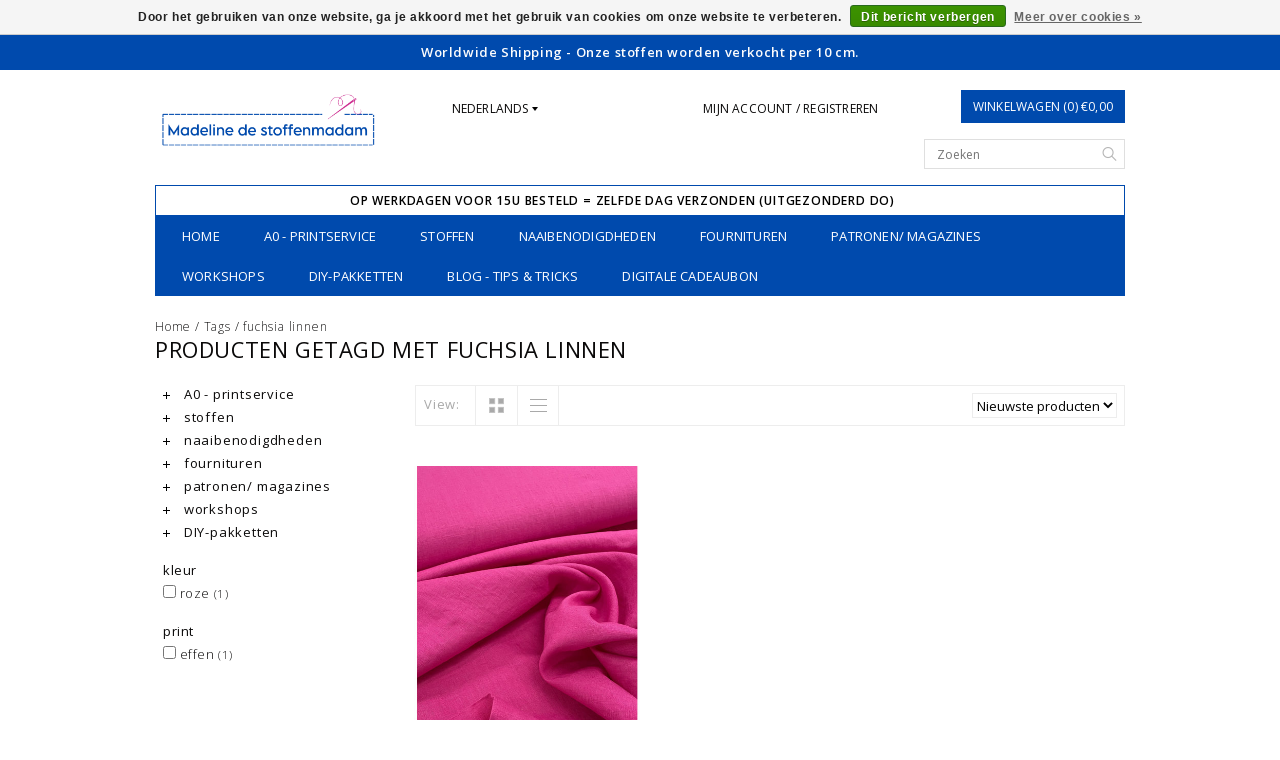

--- FILE ---
content_type: text/css; charset=UTF-8
request_url: https://cdn.webshopapp.com/shops/177770/themes/110576/assets/style.css?20250910142258
body_size: 9088
content:
/* Reset 
================================================== */
html, body, div, span, applet, object, iframe, h1, h2, h3, h4, h5, h6, p, blockquote, pre, a, abbr, acronym, address, big, cite, code, del, dfn, em, img, ins, kbd, q, s, samp, small, strike, strong, sub, sup, tt, var, b, u, i, center, dl, dt, dd, ol, ul, li, fieldset, form, label, legend, table, caption, tbody, tfoot, thead, tr, th, td, article, aside, canvas, details, embed, figure, figcaption, footer, header, hgroup, menu, nav, output, ruby, section, summary, time, mark, audio, video {
margin: 0;
padding: 0;
border: 0;
font-size: 100%;
font: inherit;
}
article, aside, details, figcaption, figure, fooster, header, hgroup, menu, nav, section {
display: block; 
}
blockquote, q {
quotes: none;
}
blockquote:before, blockquote:after,
q:before, q:after {
content: '';
content: none; 
}
table {
border-collapse: collapse;
border-spacing: 0;
}

/* Basics
=================================s=========================== */
body {
font-size: 13px;
letter-spacing: 0.6px;
line-height: 1.8;
-webkit-font-smoothing: antialiased;
-webkit-text-size-adjust: 100%; 
background-image: url(background.png);

}

.container{
  background:#fff;
}
.content {
border-left: 1px solid;
margin-left: -1px;
}
.page-title {
margin-bottom: 0px;
}
.page-title .title h1 {
margin-top: 10px;
letter-spacing: 0.8px;
margin-bottom: 0px;
}
html {
overflow: -moz-scrollbars-vertical;
overflow-y: scroll; 
}     
.left { float: left !important; }
.right { float: right !important; }
.center { text-align: center; margin: auto; }
.hidden { display: none; }

/* Typography */
h1, h2, h3, h4, h5, h6 {
font-weight: 500; 
line-height: 1.2125em;  
margin-bottom: 0.2em;
}
h1 { font-size: 1.6875em; 
text-transform: uppercase;}
h2 { font-size: 1.4375em; 
text-transform: uppercase;}
h3 { font-size: 1.375em; 
text-transform: uppercase;} 
h4 { font-size: 1.375em; } 
h5 { font-size: 1.375em; } 
h6 { font-size: 1.375em; } 
@media (max-width: 767px) {
h1 { font-size: 1.6875em; }
h2 { font-size: 1.475em; }
h3 { font-size: 1.375em; }
}
a h3 { text-decoration: none; }
p { margin: 10px 0 0 0;}
p img { margin: 0; }
em { font-style: italic; }
strong { font-weight: 600; }
small { font-size: 90%; }
hr { 
border: solid #f0f0f0; 
border-width: 1px 0 0; 
clear: both; 
margin: 0px;
height: 0; 
width: 100%;
}
a, a:active, a:focus { outline: 0; }
a:hover {
color: #7c7c7c;
-moz-transition: color 0.3s ease;
-webkit-transition: color 0.3s ease;
transition: color 0.3s ease;  
}
.no-underline a, a.no-underline { text-decoration: none; }
.line-through { text-decoration: line-through; }{ text-decoration: line-through; }
.line-through {
color: #a9a9a9;
}
.text-left { text-align: left; }
.text-right { text-align: right; }
.text-center { text-align: center; }
.text-justify { text-align: justify; }

/* Links */
a { text-decoration: underline; outline: 0; }
p a, p a:visited { line-height: inherit; }

/* List */
ul, ol { list-style-position: inside; }
.no-list-style ul, ul.no-list-style { list-style: none outside; }
ul ul, ul ol,
ol ol, ol ul { margin: 0.1em 0 0.1em 1em; font-size: 90%;  }

/* Input */
input[type="text"],
input[type="password"],
input[type="email"],
textarea,
select {
padding: 6px 12px;
outline: none;
margin: 0;
display: inline-block;
background: #fff;
-webkit-font-smoothing: antialiased;
-webkit-text-size-adjust: 100%; 
height: 30px;
with: 180px;
border: 1px solid #dfdfdf;
color: #b6b6b6;
}
input[type="text"],
input[type="password"],
input[type="email"],
textarea { -webkit-appearance: none; }
select { padding: 0; }
textarea { min-height: 60px; }
label {
margin-right: 10px;
display: inline-block;
}
input[type="checkbox"] { display: inline; }
.clear { clear: both; }
/* Buttons */
a.btn,
.button,
input[type="submit"],
input[type="reset"],
input[type="button"] {
display: inline-block;
font-size: 13px;
text-decoration: none;
cursor: pointer;
padding: 6px 12px;
text-transform: uppercase;
text-align: center;
}
/* Select */
.select-wrap {
margin-bottom: 8px;
}
.select-wrap .select {
float: left;
padding: 1px 8px;
text-align: left;
position: relative;
z-index: 999;
}
.select-wrap .select .selected { margin-right: 20px; }
.select-wrap .select ul {
overflow: hidden;
border-radius: 0px 0px 2px 2px;
margin: 0px;
}
.select-wrap .select ul li,
.select-wrap .select ul a {
display: block; 
}

/* Bootstrap */
.row.no-margin {
margin-bottom: 0px;
}
.products .col-md-2  {
width: 20% !important;
width: 20%  !important;
}
.breadcrumbs {
margin-top: 20px;
font-weight: 300;
letter-spacing: 0.8px;
font-size:12px;
}

.uppercase{
text-transform:uppercase;
}

/* CUSTOM
============================================================ */

/* HEADER */
.offerbar {
text-align: center;
height: 35px;
background-color: black;
color: white;
line-height: 35px;
font-size: 13px;
font-weight: 600;
}
header {
position: relative;
min-height: 64px;
}

#formSearch input {
background-image: url(search-icon.png);
background-repeat: no-repeat;
background-position: 177px;
width: 201px;
-moz-transition: all 0.3s;
-webkit-transition: all 0.3s; 
transition: all 0.3s;
}
#formSearch input:hover {
-moz-box-shadow:    inset 0 0 3px #e5e5e5;
-webkit-box-shadow: inset 0 0 3px #e5e5e5;
box-shadow:         inset 0 0 3px #e5e5e5;
border: 1px solid #d5d5d5;
-moz-transition: all 0.3s;
-webkit-transition: all 0.3s; 
transition: all 0.3s;
}
#formSearch input:focus {
border: 1px solid #adadad;
-moz-transition: all 0.3s;
-webkit-transition: all 0.3s; 
transition: all 0.3s;
}

header .customhallmarks {
text-align: center;
margin: 0 auto;
width: 500px;
margin-top: 18px;
}
header .customhallmarks a {
text-decoration: none;
}
header .customhallmarks a img {
margin-right: 20px;
}
.usp {
min-height: 30px;
line-height: 29px;
border: 1px solid;
}
.usp li {
display: inline;
margin-right: 35px;
font-size: 12px;
letter-spacing: 0.8px;
font-weight: 600;
}

/* TOPBAR */
.topbar {
letter-spacing: 0.2px;
font-size: 12px;
text-transform: uppercase;
padding-top:20px;
}
.topbar a {
font-size: 12px;
}
.topbar ul {
padding: 0px;
}

.topbar .select-wrap {
margin-top: 6px;
}
.topbar .select-wrap .select {
padding: 0px 0px;
}
.topbar .select-wrap .select .dropdown {
display: none;
position: absolute;
margin-top: -1px;
cursor: pointer;
padding: 5px;
padding-left: 5px;
padding-top: 2px;
-moz-transition: all 0.4s all;
-webkit-transition: all 0.4s all;
transition: 0.4s all;
background-color: white;
}
.topbar .select-wrap .select .selected {
margin-right: 15px;
cursor: pointer;
}
.arrow-down {
width: 0;
height: 6px;
border-top: 4px solid black;
border-left: 3px solid transparent;
border-right: 3px solid transparent;
display: inline-block;
cursor: pointer;
}

/* SHOPPING CART */
.cart {
position: relative;
}
.cart a:hover {
color: white;
}
.cart .cartcontent {
width: 280px;
position: absolute;
z-index: 999999;
right: 0px;
background-color: white;
border: 1px solid;
padding: 20px;
padding-top: 0px;
display: none;
}
.cart .cartcontent .active-arrow {
width: 0;
border-top: 10px solid ;
border-left: 9px solid transparent;
border-right: 9px solid transparent;
cursor: pointer;
position: absolute;
top: 0px;
z-index: 99999;
right: 129px;
display: block;
}
.products.products-cart {
width: 240px;
margin-top: 0px;
padding-right: 0px;
}
.products.products-cart .product {
margin-top: 20px;
}
.products.products-cart .product h4 a:hover {
color: #7c7c7c;
}
.productsCart-info {
margin-left: 20px;
text-transform: none;
}
.productsCart-info p, .productsCart-info p strong {
font-weight: 300;
margin-top: 0px;
}
.cart .cartcontent .sum {
border-top: 1px solid;
margin-top: 20px;
font-weight: 600;
}
.cart .cartcontent .sum strong {
float: right;
font-weight: 500;
}
.cart .cartcontent .buttons {
margin-top: 30px;
}
.cart .cartcontent .buttons a:first-of-type {
float: left;
width: 114px;
display: inline-block;
height: 30px;
line-height: 30px;
text-align: center;
}
.cart .cartcontent .buttons a:nth-of-type(2) {
float: right;
width: 114px;
display: inline-block;
height: 30px;
line-height: 30px;
text-align: center;
}

/* NAVBAR */
nav {
position: relative;
min-height: 40px;
display:table;
width:100%;
}
nav ul, 
nav ul li {
margin: 0px;
}
nav .item {
float: left;
padding-right: 30px;
height: 40px;
}
nav > ul {
margin-left: 20px;
}
nav .item .itemLink {
display: block;
position: relative;
z-index: 2;
text-transform: uppercase;
line-height: 40px;
font-size: 13px;
font-weight: 500;
padding-left: 7px;
padding-right: 7px;
}
.active-arrow {
width: 0;
border-top: 10px solid black;
border-left: 9px solid transparent;
border-right: 9px solid transparent;
cursor: pointer;
display: none;
position: absolute;
z-index: 99999;
}
nav .item.sub.hover .active-arrow {
display: inline-block;
}
nav .subnavBlock {
display: none;
position: absolute;
margin-top: -1px;
z-index: 10;
width: 100%;
height: 302px;
left: 0px;
background-color: white;
}
nav .subnavBlockSmall {
display: none;
margin-top: -1px;
z-index: 10;
background-color: white;
border: 1px solid black;
min-width: 300px;
min-height: 300px;
position: absolute;
padding-left: 20px;
margin-left: -60px;
padding-right: 30px;
}
nav .subnavBlockSmall h3 {
padding-left: 0px;
border-bottom: 1px solid #ededed;
padding-bottom: 5px;
display: block;
}
nav .subnav {
/* height: 250px; */
-moz-column-count: 3;
-webkit-column-count: 3;
column-count: 3;
}

#responsive-menu nav ul li ul.subnav { height: 250px; }

nav .subnavBlockSmall .subnavSmall {
margin-top: 10px;
-moz-column-count: 3;
-webkit-column-count: 3;
column-count: 3;
}
nav .subnavBlockSmall .subnavSmall li a {
display: block;
white-space: nowrap;
text-decoration: none;
padding-top: 4px;
padding-bottom: 4px;
font-weight: 300;
letter-spacing: 0.8px;
font-size: 11.5px;
}
nav .subnavBlock img {
float: left;
}
nav .subnav {
background-color: white;
z-index: 10;
}
nav .subnav .subitem {
background-color: white;
margin-left: 20px;
}
nav .subnav .subitemLink {
display: block;
white-space: nowrap;
text-decoration: none;
padding-top: 3px;
padding-bottom: 3px;
font-weight: 300;
letter-spacing: 0.8px;
font-size: 11.5px;
}
nav .subnav .subitem .subitemLink:hover {
color: #b0b0b0;
}
nav .subnav .subnav {
top: 0;
left: 80%;
z-index: 980;
}
nav .subnav .subnav .subitemLink {
padding: 8px;
}
nav h3 {
text-transform: uppercase;
font-size: 14px;
letter-spacing: 0.8px;
padding-left: 20px;
padding-top: 20px;
display: inline-block;
font-weight: 500;
}

/* FOOTERBAR */


.footerBar h3 {
font-size: 13px;
float: left;
font-weight: 600;
letter-spacing: 1.2px;
padding-top: 17px;
margin: 0px;
margin-right: 20px;
margin-bottom:16px;
}
.footerBar .follow h3 {
margin-right: 0px;
}
.footerBar .newsletter form {
float: left;
}
.footerBar .newsletter #formNewsletterEmail {
float: left;
margin-top: 9.5px;
border: 0px;
width: 161px;
}
.footerBar .newsletter .btn {
height: 30px;
line-height: 13px;
margin-top: 9px;
margin-left: 5px;
-moz-transition: all 0.4s;
-webkit-transition: all 0.4s; 
transition: all 0.4s;
overflow: hidden;
}
.footerBar .newsletter .btn span {
font-family: 'Open Sans', helvetica, arial, sans-serif;
}
.footerBar form .btn:hover span {
opacity: 0;
-moz-transition: all 0.4s;
-webkit-transition: all 0.4s; 
transition: all 0.4s;
}
.footerBar form .btn::before {
left: 0;
top: -50px;
position: absolute;
height: 100%;
width: 100%;
-webkit-transition: all 0.3s;
-moz-transition: all 0.3s;
transition: all 0.3s;
font-size: 16px;
text-align: center;
}
.footerBar form .btn:hover::before {
top: 8px;
}
.footerBar .social-media {
margin-top: 15px;
}
.footerBar .social-media img {
float: left;
width: 21px;
margin-left: 6px;
}

/* FOOTER */
footer small {
font-size: 11.3px;
font-weight: 300;
}
footer h4 {
font-size: 13px;
font-weight: 500;
margin-bottom: 5px;
}
footer a {
text-decoration: none;
letter-spacing: 0.8px;
}
footer a:hover {
text-decoration: none;
}
.copyright {
margin-top: 20px;
margin-bottom: 20px;
}

/* FOOTER FEATURES */ 
footer .footerFeatures .blogsummary {
font-size: 11.6px;
margin-top: 0px;
font-weight: 300;
letter-spacing: 0.8px;
}
footer .footerFeatures .cropper {
width: 290px; 
height: 212px; 
overflow: hidden;
margin-bottom:16px;
}
footer .footerFeatures .cropper img {
width: 100%;
}
footer .footerFeatures .hallmarks {
margin-top: 20px;
text-align: right;
}
footer .footerFeatures .hallmarks img {
padding-left: 10px;
}
footer .footerFeatures .readfullpost {
padding-left: 8px;
padding-right: 8px;
padding-top: 3px;
padding-bottom: 3px;
display: inline-block;
margin-top: 5px;
font-size: 11.6px;
text-transform: uppercase;
-moz-transition: background-color 0.2s ease;
-webkit-transition: background-color 0.2s ease;
transition: background-color 0.2s ease;
}
footer .footerFeatures .readfullpost:hover {
text-decoration: none;
-moz-transition: background-color 0.2s ease;
-webkit-transition: background-color 0.2s ease;
transition: background-color 0.2s ease;
}
footer .footerFeatures .blockFirst {
float: left;
padding-right: 20px;
}
footer .footerFeatures .blockSecond {
float: left;
padding-right: 20px;
}
footer .footerFeatures .blogWrapper {
margin-bottom: 19px;
}
footer .footerFeatures .blockWrapper {
float: left;
padding-bottom: 16px;
}
footer .footerFeatures .blockThird {
float: right;
}
footer .footerFeatures .blockThird .productInfo {
font-size: 11.4px;
font-weight: 500;
text-align: center;
margin-top: 10px;
}
footer .footerFeatures .blockThird .productInfo h4 {
margin-bottom: 0px;
}
footer .footerFeatures .blockThird .facebook_feed {
margin-top: -15px;
}
footer .footerFeatures .blockThird .twitter_feed {
height: 252px;
overflow: hidden;
margin-top: -15px;
}
footer .footerFeatures .blogText {
padding-left: 20px;
max-width: 216px;
}
footer .footerFeatures h3 , .tags h3 {
font-size: 13px;
font-weight: 600;
margin-bottom: 16px;
letter-spacing: 0.8px;
}
.tags {
margin-bottom: 30px;
}


footer .footerFeatures #pinterest-container > span { 
box-shadow: none !important; 
padding: 0px !important;
}
footer .footerFeatures #pinterest-container > span > span:first-of-type {
height: 0px !important;
}

/* SERVICE FOOTER */
.serviceFooter .row {
margin-top: 20px;
font-size: 11.6px;
}
.serviceFooter li {
list-style: none;
}
.serviceFooter li a {
font-weight: 300;
text-decoration: none;
}
.serviceFooter strong {
font-weight: 500;
}
.serviceFooter .contact-description, .contact {
font-weight: 300;
}
.serviceFooter .contact-description {
margin-bottom: 10px;
display: inline-block;
}
.serviceFooter .paymentMethods img {
margin-bottom: 4px;
}
#updatesWidth{
  font-size:13px;
  font-weight:800;
}



/* INDEX
============================================================ */

/* SLIDER */
.headline .slider-prev {
left: 10px;
}
.headline .slider-prev, .headline .slider-next {
position: absolute;
top: 50%;
margin-top: -26px;
opacity: 0;
transition: all 0.3s;
}
.headline .slider-next {
right: 10px;
}
.headline {
position: relative;
}
.headline:hover .slider-prev, .headline:hover .slider-next {
opacity: 1;
transition: all 0.3s;
}
.slider {
width: 100%;
overflow: hidden;
}
.slider ul {
width: 20000em;
position: relative;
list-style: none;
margin: 0;
padding: 0;
}
.slider li {
float: left;
}
.slider img {
display: block;
max-width: 100%;
}

.slider-pagination {
position: absolute;
width: 100%;
text-align: center;
line-height: 0px;
bottom: 15px;
right: 0px;
left: 0px;
}
.slider-pagination a {
display: inline-block;
height: 10px;
width: 10px;
-webkit-border-radius: 10px;
-moz-border-radius: 10px;
border-radius: 10px;
text-indent: -9999px;
margin: 0px 6px;
padding: 0px;
opacity: 0.5;
}
.slider-pagination a.active {
opacity: 1;
}

/* LARGE BANNERS */
.banner{
margin-top:16px;
}

.banner .textbackground h4 {
padding-left: 12px;
padding-right: 12px;
margin: 0px;
padding-bottom: 9px;
padding-top: 9px;
font-size: 15px;
letter-spacing: 0.8px;
}
.banner .textbackground {
position: absolute;
bottom: 25%; 
margin-right:8px;
}

/* SMALL BANNERS */
.banner .imagehover {
display: block;
position: absolute;
width:100%;
}
.banner a:hover .imagehover{
background-color: rgba(255,255,255,0.1);
-moz-transition: all 0.2s;
-webkit-transition: all 0.2s;
transition: all 0.2s;
}
.banner a:hover .textbackgroundSmall{
opacity: 0.6;
-moz-transition: all 0.2s;
-webkit-transition: all 0.2s;
transition: all 0.2s;
}
.banner .textbackgroundSmall {
position: absolute;
bottom: 0px;
opacity: 0.3;
height: 40px;
-moz-transition: all 0.4s;
-webkit-transition: all 0.4s;
transition: all 0.4s;
background-color: black;
width: -moz-calc(100% - 16px);
width: -webkit-calc(100% - 16px);
width: calc(100% - 16px);

}
.banner .smallbanner {
margin: 0px;
font-size: 14px;
letter-spacing: 1px;
position: absolute;
bottom:-2%;
width: -moz-calc(100% - 16px);
width: -webkit-calc(100% - 16px);
width: calc(100% - 16px);  text-align: center;
margin-bottom:16px;
}

/* LOOKS */
.fancybox .images {
position: relative;
display: inline-block;
border: 1px solid #ededed;
}
.fancybox .images a {
display: none;
cursor: pointer;
cursor: -moz-zoom-in;
cursor: -webkit-zoom-in;
max-height: 500px;
max-width: 400px;
overflow: hidden;
}
.fancybox .images a.first {
display: block;
}
.fancybox .images a img {
width: 100%;
height: auto;
-moz-transform: rotate(0);
}
.fancybox a, .zoom a {
text-decoration: none;
}
.fancybox .thumbs {
width: 302px;
}
.fancybox .thumbs a  {
cursor: pointer;
float: left;
width: 66px;
height: 66px;
margin: 10px 10px 0px 0px;
border: 1px solid #ededed;
}
.fancybox .thumbs a.active {
border-color: #ccc;
}
.fancybox .thumbs a.last {
margin-right: 0px;
}
.fancybox .lookText {
display: none;
width: 235px;
float: left;
text-align: left;
}
.fancybox .lookText p {
font-size: 11.5px;
font-weight: 300;
margin-top: 5px;
}
.fancybox .lookText.first {
display: block;
}
.fancybox .lookText .lookLinks {
margin-top: 5px;
font-size: 11.5px;
}
.fancybox .lookText .lookLinks p {
margin-top: 15px;
font-weight: 500;
color: #d60000;
}
.fancybox .lookText .social-media {
width: 235px;
text-align: left;
margin-top: 5px;
}
.fancybox .lookText .social-media .social-block {
margin-left: 0px;
margin-right: 10px;
margin-top: 10px;
}
.fancybox .lookText .button {
margin-top: 10px;
padding: 6px 26px;
-moz-transition: border-color 0.4s ease;
-webkit-transition: border-color 0.4s ease;
transition: border-color 0.4s ease;
-moz-transition: background-color 0.2s ease;
-webkit-transition: background-color 0.2s ease;
transition: background-color 0.2s ease;
}
.fancybox .lookText .button:hover {
background-color: white;
-moz-transition: border-color 0.4s ease;
-webkit-transition: border-color 0.4s ease;
transition: border-color 0.4s ease;
-moz-transition: background-color 0.2s ease;
-webkit-transition: background-color 0.2s ease;
transition: background-color 0.2s ease;
}
.fancybox .lookText .lookLinks a {
text-decoration: underline;
}

.lookWrapper {
text-align: center;
margin-top: 25px;
}
.innerWrapper {
border-top: 1px solid;
margin: -15px 0 0 0!important;
padding-top: 25px;
}
.lookWrapper h2 {
text-align: center;
display: inline-block;
background-color: white;
z-index: 9;
padding-left: 10px;
padding-right: 10px;
font-size: 22px;
}
.fancybox .lookWrapper .images {
float: left;
padding-left:0 !Important;
padding-right:0 !Important;
}
.fancybox .lookWrapper .imagehover {
width: 360px;
height: 463px;
display: block;
position: absolute;
-moz-transition: all 0.6s;
-webkit-transition: all 0.6s;
transition: all 0.6s;
}
.fancybox .lookWrapper span.glyphicon {
display: none;
font-size: 16px;
line-height: 25px;
padding: 10px;
border-radius: 45px;
height: 45px;
width: 45px;
top: 50%;
margin-top: -25px;
margin-left: -25px;
left: 50%;
position: absolute;
color: white;
-moz-transition: all 0.5s;
-webkit-transition: all 0.5s;
transition: all 0.5s;
}
.fancybox .images > a:hover .imagehover {
display: block;
background-color: rgba(255,255,255,0.2);
-moz-transition: all 0.6s;
-webkit-transition: all 0.6s;
transition: all 0.6s;
}
.fancybox .images > a:hover span.glyphicon {
display: block;
background-color: rgba(0,0,0,0.7);
-moz-transition: all 0.5s;
-webkit-transition: all 0.5s;
transition: all 0.5s;
}
.fancybox .lookWrapper .thumbs .imagehover {
width: 75px;
height: 102px;
display: block;
position: absolute;
-moz-transition: all 0.5s;
-webkit-transition: all 0.5s;
transition: all 0.5s;
}
.fancybox .lookWrapper .thumbs a:hover .imagehover {
background-color: rgba(255,255,255,0.2);
-moz-transition: all 0.5s;
-webkit-transition: all 0.5s;
transition: all 0.5s;
}
.fancybox .lookWrapper .thumbs span.glyphicon {
font-size: 14px;
line-height: 19px;
border-radius: 40px;
height: 40px;
width: 40px;
top: 57%;
left: 57%;
-moz-transition: all 0.9s;
-webkit-transition: all 0.9s;
transition: all 0.9s;
}
.fancybox .lookWrapper .thumbs a:hover span.glyphicon {
display: block;
background-color: rgba(0,0,0,0.7);
-moz-transition: all 0.9s;
-webkit-transition: all 0.9s;
transition: all 0.9s;
}
.fancybox .lookWrapper .thumbs a {
position: relative;
}
.fancybox .lookWrapper .thumbs {
width: 86px;
float: left;
margin-right: 20px;
}
.fancybox .lookWrapper .thumbs a {
width: 77px;
height: 104px;
margin: 0px;
margin-left: 10px;
margin-bottom: 10px;
border: 1px solid #ededed;
}
.fancybox .lookWrapper h3 {
text-transform: initial;
font-size: 15px;
}
.fancybox {
float:left;
}

/* INSTAFEED */
.instafeed {
margin-top: 27px;
text-align: center;
margin-bottom:25px;

}
.instafeed h2 {
text-align: center;
display: inline-block;
background-color: white;
z-index: 9;
padding-left: 10px;
padding-right: 10px;
font-size: 22px;
}
#instafeed {
padding-top: 25px;
border-top: 1px solid;
margin-top: -16px;
}
#instafeed a {
width: 111px;
height: 111px;
overflow: hidden !important;
display: block;
float: left !important;
}
#instafeed a img {
padding: 3px;
border-radius: 4px;
max-height:111px;
}
#instafeed p {
font-weight: 300;
margin-top: 0px;
}
/* NEW PRODUCTS */
.featured {
position: relative;
margin-top: 40px;
text-align: center;
padding: 0px;
}
.featured .slider {
height: 100%;
margin: 40px auto 0 auto;
overflow: hidden;
position: relative;
}
.featured .border {
border-top: 1px solid;
margin-top: -15px;
margin-bottom:50px;
}
.featured h2 {
text-align: center;
display: inline-block;
background-color: white;
z-index: 9;
padding-left: 10px;
padding-right: 10px;
font-size: 22px;
}
.featured .productInfo h4 {
font-size: 11.5px;
margin-top: 15px;
font-weight: 600;
}

.featured .slider-prev img {
float: left;
margin-top: -200px;
position: relative;
}
.featured .slider li {
width: 160px;
margin-left: 18px;
margin-right: 18px;
}
.featured .slider-next img {
float: right;
margin-top: -200px;
position: relative;
}
}
.newProduct {
position: relative;
}
.newProduct .new {
border-radius: 50%;
position: absolute;
top:160px;
margin-left: -75px;
width: 45px;
height: 45px;
text-align: center;
line-height: 45px;
bottom: -5px;
text-transform: uppercase;
font-weight: 600;
letter-spacing: 0.8px;
-moz-transition: all 0.3s;
-webkit-transition: all 0.3s;
transition: all 0.3s;
}
.newProduct a {
width: 160px;
height: 200px;
}
.newProduct a:hover .new {
width: 55px;
height: 55px;
line-height: 55px;
-moz-transition: all 0.3s;
-webkit-transition: all 0.3s;
transition: all 0.3s;
font-size: 15px;
}


/* COLLECTION
============================================================ */

/* PRODUCT FEATURES */
.product .image-wrap {
position: relative;
}
.product .image-wrap .producthover {
position: absolute;
opacity: 0;
width: 100%;
height: 35px;
line-height: 33px;
background-color: white;
bottom: 0px;
text-align: center;
border-top: 1px solid #ededed;
text-transform: uppercase;
-moz-transition: all 0.4s;
-webkit-transition: all 0.4s;
transition: all 0.4s;
}
.product .image-wrap .producthover a {
text-decoration: none;
letter-spacing: 0.5px;
font-size: 14px;
}
.product .image-wrap:hover .producthover {
opacity: 1;
bottom: 15px;
-moz-transition: all 0.4s;
-webkit-transition: all 0.4s;
transition: all 0.4s;
}
.product .image-wrap .sold-out {
position: absolute;
top: 50%;
text-align: center;
width: 100%;
margin-top: -15px;
}
.product .image-wrap .uitverkocht {
padding-top: 3px;
padding-bottom: 3px;
text-transform: uppercase;
width: 100%;
display: block;
}
.product .image-wrap .productdiscount {
width: 45px;
height: 45px;
border-radius: 50%;
text-align: center;
line-height: 45px;
position: absolute;
top: -10px;
right: -10px;
}

/* LEFT NAVIGATION */
.leftNav {
margin-top: 20px;
letter-spacing: 0.8px;
}
.leftNav li {
list-style: none;
}
.leftNav a {
text-decoration: none;
}
.leftNav .item {
font-weight: 500;
cursor: pointer;
}
.leftNav .subitemLink {
font-weight: 300;
}
.leftNav .item .navbarleft_subnav {
margin-left: 20px;
}
.leftNav .item.active .navbarleft_subnav {
margin-left: 20px;
}
.leftNav img {
margin-right: 10px;
}

/* COLLECTION RIGHT SIDE */

.categoryTitelContainer h1 {
text-align: center;
font-size: 36px;
font-weight: 300;
letter-spacing: 0.8px.;
color: white;
position: absolute;   
top: 50%;   
transform: translateY(-50%);
word-break:break-word;
left:0;
right:0;
}

.categoryTitelContainer {
color: #fff;
width: 31%;
margin-right: 0px !important;
}

.collectioncontent {
width: 720px;
font-weight: 300;
}
.filters {
padding-right: 0px;
margin-top: 20px;
border: 1px solid #ededed;
min-height: 40px;
}

.filters label {
line-height: 37px;
margin-right: 15px;
color: #a9a9a9;
letter-spacing: 0.8px;
}
.price-filter {
font-size: 80%;
margin-top: 9px;
margin-right: 15px;
}
.price-filter .min,
.price-filter .max {
float: left;
color: #a9a9a9;
letter-spacing: 0.8px.;
font-size: 12px;
}
.price-filter .min {
margin-right: 5px;
}
#collection-filter-price {
height: 12px;
border: 1px solid #858585;
margin: 5px 4px 8px 8px;
position: relative;
width: 100px;
float: left;
margin-right: 10px;
}
#collection-filter-price .ui-slider-range {
border: 1px solid #858585;
margin: -1px 0 0 -1px;
position: absolute;
height: 12px;
}
#collection-filter-price .ui-slider-handle {
display: block;
position: absolute;
width: 7px;
height: 16px;
border: 0;
top: -3px;
margin-left: -5px;
cursor: col-resize;
border: 1px solid #858585;
background-color: white;
outline: none;
}
.filter {
margin-top: 15px;
}
.filter strong {
font-weight: 400;
}
.filter label {
font-weight: 300;
}
select.brand, select.sort {
border: 1px solid #ededed;
height: 25px;
margin-right:7px;
margin-top: 7px;
color:black;
}
.no-products-found {
text-align: center;
margin-top: 10px;
}

/* COLLECTION LIST STYLE */
.grid-list div {
cursor: pointer;
}
.grid-list .grid {
padding: 5px;
line-height: 27px;
height: 39px;
width: 42px;
text-align: center;
border-left:1px solid #ededed;
}
.grid-list .grid img {
width: 15px;
}
.grid-list .list {
padding: 5px;
line-height: 27px;
height: 39px;
width: 42px;
text-align: center;
border-right:1px solid #ededed;
border-left:1px solid #ededed;
}
.pager {
margin-top: 40px;
padding-left: 15px;
padding-right: 15px;
font-weight: 300;
}
.pager ul {
border: 1px solid #e5e5e5;
}
.pager ul li {
float: left;
}
.pager ul li a {
float: left;
padding: 5px 13px;
line-height: 20px;
text-decoration: none;
border-right: 1px solid #f0f0f0;
}
.pager ul li a .glyphicon {
font-size: 10px;
line-height: 18px;
}
.pager ul li:last-child a {
border-right: 0px;
}
.pager ul li.active a {
background-color: #f7f7f7;
}
.pager ul li.disabled {
pointer-events: none;
opacity: 0.5;
}



/* CATALOG
============================================================ */
.category a {
text-decoration: none;
}
.category a h3 {
text-transform: none;
font-size: 13px;
letter-spacing: 0.8px.;
}
.categories .col-md-3 {
margin-bottom: 20px;
}
.categories .category a h3 {
font-size: 13px;
padding-top: 10px;
text-transform: uppercase;
letter-spacing: 0.8px;
font-weight: 200;
}
.categories .category {
text-align: center;
}
.categories {
margin-top: 27px;
}


/* PRODUCT
============================================================ */

/* PRODUCT IMAGE */

.product {
margin-top: 40px;
}
.product.last {
margin-right:0px;
}

.product .info {
margin-top: 20px;
min-height:45px;
}
.product .info a h3 {
text-transform: none;
font-size: 13px;
letter-spacing: 0.8px;
}
.productDescription {
display: block;
max-height: 43px;
overflow: hidden;
font-size: 11.6px;
font-weight: 200;
margin-top: 5px;
}
.product-wrap {
margin-top: 10px;
margin-bottom: 0px;
}
.zoombox.fancybox {
line-height: 0px;
}
.zoombox.fancybox .images {
position: relative;
display: inline-block;
border: 1px solid #ededed;
border-radius: 2px;
}
.zoombox.fancybox .images a {
display: none;
cursor: pointer;
cursor: -moz-zoom-in;
cursor: -webkit-zoom-in;
overflow: hidden;
width: 100%;
height: auto;
}
.zoombox.fancybox .zoomImg {
width: auto;
height: auto;
}
.zoombox.fancybox .images a.first {
display: block;
}
.thumbsWrapper .thumbs a  {
cursor: pointer;
}
.thumbsWrapper .thumbs a {
border: 1px solid #ededed;
margin-bottom: 10px;
width: 77px;
height: 102px;
display: inline-block;  
margin-right:11px;

}
.thumbsWrapper .thumbs a.last {
margin-right: 0px;
}

.thumbsWrapper {
padding-right: 0px;
}

/* PRODUCT SHARE */
.social-media .social-block {
display: inline-block;
vertical-align: top;
margin-left: 5px;
}
.social-media .social-block.social-block-google {
width: 57px;
height: 20px;
}
.social-media .social-block.social-block-twitter {
width: 94px;
height: 20px;
}
.social-media .social-block.social-block-addthis {
width: 20px;
height: 16px;
padding: 2px 0;
}
.social-media .fb_iframe_widget {
line-height: 17px;
}
.social-media {
margin-top: 20px;
font-size: 11.6px;
padding-left: 0px;
line-height: 17px;
}


/* PRODUCT DETAILS */
.product-details .price {
font-size: 16px;
line-height: 22px;
border-bottom: 1px solid #ededed;
padding-bottom: 20px;
margin-bottom: 15px;
}
.product-details .price small {
font-size: 11px;
font-weight: 300;
}
.product-details .line-through {
color: black;
font-weight: 300;
font-size: 12px;
}

.product-details h1 {
text-transform: none;
font-size: 18px;
}
.product-details p {
font-size: 11.6px;
font-weight: 300;
margin-bottom: 5px;
}
.cart-wrap .discount {
margin-bottom: 30px;
}
.product-discounts {
color: #d60000;
margin-bottom:15px;
}
.out-of-stock {
color: #d60000;
}
.cart-wrap label select {
display: block;
}
.cart-wrap dt, .cart-wrap dd {
display: inline-block;
margin-bottom: 15px;
}
.cart-wrap dd {
font-weight: 300;
}

.quantity input {
width: 35px;
text-align: center;
height: 35px;
line-height: 16px;
display: block;
float: left;
padding: 8px 5px;
font-size: 11.6px;
color:black;
}
.quantity label {
line-height: 30px;
}
.quantity .change {
float: left;
width: 16px;
height: 35px;
margin-right: 10px;
border: 1px solid #ededed;
border-left: 0px;
background-color: #f2f2f2;
}
.quantity .change a {
display: block;
text-align: center;
text-decoration: none;
line-height: 12px;
padding: 2px;
}
.product-configure {
margin-bottom: 15px;
}
.product-configure label {
display: inline-block;
font-size: 11.6px;
}
.product-configure-custom-option-date select {
width: 100px;
margin-right: 15px;
}
.product-configure-options-option select {
border: 1px solid #ededed;
height: 25px;
margin-right: 7px;
margin-top: 7px;
min-width: 120px;
color: black;
}

.product.list {
width: 100%;
}
.product.list .image-wrap {
margin-right: 20px;
}
.product.list p {
font-weight: 300;
padding-bottom:20px;
}

.actions-wrap > ul {
width: 450px;
}
.cart-wrap {
font-size: 11.6px;
}

/* PRODUCT INFORMATION TABS*/
.tabs {
margin-top: 40px;
}
.tabs ul {
list-style-type: none;
margin: 0;
padding: 0;
margin-bottom: -1px;
}
.tabs ul li {
margin-right: 2px;
}
.tabs ul li h4 {
border-top: 1px solid #ededed;
}
.tabs ul li a {
border-bottom:0;
display: block;
text-decoration: none;
}
.tabs ul li a img {
position: absolute;
right: 0px;
top: 14px;
}
.tabs ul li a h4 {
font-size: 12px;
letter-spacing: 0.8px;
text-transform: uppercase;
padding-top: 10px;
padding-bottom: 9px;
position: relative;
}
.tabs ul li.active a {
padding-bottom: 1px;
}
.tabsPages {
line-height: 1.5;
width: 100%;
}
.tabsPages .page {
display: none;
max-height: 300px;
overflow: auto;
font-size: 11.6px;
font-weight: 300;
padding-top: 10px;
padding-bottom: 10px;
}
.tabsPages .page.active {
display: block;
}

.review {
margin-bottom: 15px;
}
.addReview {
font-weight:500;
}
.tags li {
display: inline-block;
}
.actions-wrap {
padding-left: 0px;
margin-top:10px;
float:left;
}
.actions-wrap ul li {
display: inline-block;
}
.actions-wrap ul li a {
font-weight: 300;
font-size: 11.6px;
line-height:10px;
}

/* RELATED PRODUCTS */
.relatedproductstitel {
margin-top: 50px;
text-align: center;
}
.relatedproductstitel h3 {
text-align: center;
display: inline-block;
background-color: white;
z-index: 9;
padding-left: 20px;
padding-right: 20px;
}
.relatedproductsContainer {
border-top: 1px solid black;
margin: -15px 0 0 0!important;
z-index: -99;
padding-left: 0px;
padding-right: 0px;
}
.relatedProduct {
margin-top: 20px;
text-align: center;
}
.relatedProduct h3 {
text-transform: none;
font-size: 12px;
margin-top:16px;
}
.relatedProduct .productDescription {
margin-top: 0px;
}
color: #d60000;
}
.relatedProduct .info {
margin-top: 10px;
}

/* LOOKS RELATED PRODUCTS */
.productLookDescription {
font-size: 11.6px;
font-weight: 300;
}
.lookproducts {
padding-left: 0px;
}
.lookproducts h1 {
text-transform: none;
font-size: 18px;
}
.lookproducts h3 {
padding-top: 30px;
margin-bottom: 15px;
text-align: center;
}
.lookproducts h4 {
font-size: 12px;
font-weight: 300;
text-transform: uppercase;
}
.lookProduct {
width: 120px;
text-align: center;
margin-bottom: 10px;
margin-right:19px;
}
.lookProduct img {
padding: 5px;
}
.lookProduct .info {
padding-top: 10px;
height: 60px;
}
.lookProduct.last {
margin-right:0px;
}

/* BRANDS
============================================================ */
.brands {
text-align: center;
float: left;
}
.brands.last {
margin-right: 0px;
}
.brands a h3 {
font-size: 13px;
padding-top: 10px;
text-transform: uppercase;
letter-spacing: 0.8px;
font-weight: 200;
}
.brands a {
text-decoration: none;
}

/* FIXED
============================================================ */
/*.gui-block-title {
background-color: #ededed !important;
}
.gui a.gui-button-small {
background-color: #ededed !important;
}
.gui-table thead tr th {
background-color: #ededed !important;
}
.gui-col2-big-col1 p {
font-weight: 300;
}
 .reviews */
.reviews hr {
margin: 10px 0px;
}
/* .Shipping cost */
.shipping-cost {
display: inline-block;
padding-top: 10px;
font-size: 80%;
}
.wsa-demobar a {
color: #fff;
text-decoration: none;
}


/* BLOG
============================================================ */
.gui {
padding-top: 20px;
}
.gui.gui-blog .gui-page-title {
display: none;
}
/*.gui.gui-blog .gui-col2-right-col1 {
float: left;
}

.gui.gui-blog .gui-col2-right-col2 {
float: left;
margin-top: 55px;
}
*/
.gui-blog-article {

margin-bottom: 0px;!important;
border-bottom: 0px solid #CCCCCC !important;
}
.gui-blog-article.gui-blog-article-image:nth-of-type(1) {
padding-top: 0px;
}
.gui-blog-article.gui-blog-article-image header h1:nth-of-type(1) {
margin-top: 0px;
}
.gui-blog-article.gui-blog-article-image header h1 {
margin-bottom: 0px;
width: 700px;
display: inline-block;
margin-top: 20px;
}
.gui-blog-article.gui-blog-article-image header h1 > a {
text-decoration: none;
font-weight: 500;
text-transform: none;
font-size: 18px;
}
.gui-blog-article.gui-blog-article-image header ul li {
list-style: none;
font-weight: 200;
margin-bottom: 10px;
font-size: 12px;
}
.gui-blog-article-more {
float: right;
}
.gui-blog-article-more a {
color: white !important;
background-color: black;
text-transform: uppercase;
padding-top: 7px;
padding-bottom: 7px;
padding-right: 10px;
padding-left: 10px;
}
.gui.gui-blog .gui-block-content .gui-block-linklist li {
list-style: none;
}
.gui-blog-social {
height: 30px;
margin-top: 10px;
}
.gui-blog-social-facebook, .gui-blog-social-twitter, .gui-blog-social-google {
float: left;
width: 90px !important;
}
.gui.gui-blog .gui-blog-article-content {
margin-bottom: 10px;
}
.gui.gui-blog .gui-blog-article-content {
font-weight: 300;
}
.gui-blog-article-comments span {
background: url(https://static.webshopapp.com/assets/gui-blog-comments.png) no-repeat #d5d5d5 !important;
}
.gui-blog-article header ul li {
margin: 0px 0px 15px 0 !important;
border-right: 0px solid #CCCCCC !important;
}
/* SEO
============================================================ */
.seo{
position: absolute;
top: -9999px;
left: -9999px;
}
ol {
counter-reset: foo;
display: table;
}

ol > li {
counter-increment: foo;
display: table-row;
}

ol > li::before {
content: counter(foo) ".";
display: table-cell; /* aha! */
text-align: right;
}
#mobile-header-left {
display: none;
}
#mobile-header-right {
display:none;
}
@media only screen and (max-width: 991px){

#mobile-header-right {
display:block;
}
#mobile-header-left {
display:block;
}

.mobilefix {
  margin-left: -16px;
}

.price-filter{
display:none;
}
.searchbarmobile{
min-width:50%;
width: -moz-calc(100% - 250px);
width: -webkit-calc(100% - 250px);
width: calc(100% - 250px);  
margin-bottom:0;

}
#formSearchmobile input{
width:100%;
border:none;
font-size: 13px;
height: 40px;
background-color: #f7f7f7;
margin-top: 16px;
background-position: 96%;
background-image: url(search-icon.png);
background-repeat: no-repeat;

}
.cart{
display:none;
}
.col-centered{
position:absolute;
left:50%;
}
.logo{
margin-left:-50%;
}

.logo img{
height:50px;
width:auto;
}
.amount {
background-color: black;
color: white;
border-radius: 55px;
width: 20px;
text-align: center;
font-weight: bold;
position: absolute;
bottom: -8px;
}
#instafeed a {
width: 84px ;
height: 84px ;
}
}
.searchbar{
float: right;
margin-top: 16px;
margin-bottom: 16px;


}
.logoresponsive{
display: block;
max-width: 100%;
height: auto;
}
@media only screen and (max-width: 767px) and (min-width: 470px){
.col-ms-6{
width:50%;
}

#instafeed a {
width: 25%;
height: auto ;
}


.topbar{
margin-bottom:14px; 
height:74px;
}
.col-ms-3{
width:25%;
}
}

.wrapper{
margin-left:8px;
margin-right:8px;
}


@media (min-width: 992px) { 
.logoresponsive{
margin-left:none !important;
}
.filters{
max-width:710px;
}

.banner .textbackgroundSmall{
  width:228px !important;
}

.topbar .select-wrap{
margin-left:50px;
}

.col-custom {
width: 75%;
float: right;
}

}
@media (max-width: 767px) { 


.page-title {
background: black;
color: white;
text-align: center;
padding-top: 16px;
padding-bottom: 16px;
line-height: 30px;
margin-top: 10px;
margin-bottom: 16px;
}
.thumbsWrapper .thumbs{
margin-top:16px;
}
}
.lookinfo{
margin-top:16px;
margin-bottom:16px;
}
.sidr {
display: none;
position: absolute;
position: fixed;
top: 0;
height: 100%;
z-index: 999999;
width: 260px;
overflow-x: none;
overflow-y: auto;
background-color:#000;
}
.sidr .sidr-inner {
padding:35px 0 15px;
}
.sidr .sidr-inner>p {
margin-left: 15px;
margin-right: 15px;
}
.sidr.right {
left: auto;
right: -260px;
}
.sidr.left {
left: -260px;
right: auto;
}
.sidr h3 {
display:none;
}
.sidr h4 a {
color:white;
text-decoration: none;
font-size: 14px;
margin-left:16px;
}

.sidr p {
font-size: 13px;
margin: 0 0 12px;
color:white;
margin-left:16px;

}
.sidr p a {
color: rgba(255, 255, 255, 0.9);
}
.sidr>p {
margin-left: 15px;
margin-right: 15px;
}
.sidr ul {
display: block;
margin: 0 0 15px;
padding: 0;

}
.sidr ul li {
display: block;
margin: 0;
line-height: 48px;

}
.sidr ul li:hover, .sidr ul li.active, .sidr ul li.sidr-class-active {
border-top: none;
line-height:48px;
}

.sidr ul li a, .sidr ul li span {
padding: 0 15px;
display: block;
text-decoration: none;
color: #fff;
}
.sidr ul li ul {
border-bottom: none;
margin: 0;
}
.sidr ul li ul li {
line-height: 40px;
font-size: 13px;
}
.sidr ul li ul li:last-child {
border-bottom: none;
}
.sidr ul li ul li:hover, .sidr ul li ul li.active, .sidr ul li ul li.sidr-class-active {
border-top: none;
line-height: 41px;
}

.sidr ul li ul li a, .sidr ul li ul li span {
color: rgba(255, 255, 255, 0.8);
padding-left: 30px;
}
.sidr form {
margin: 0 15px;
}
.sidr label {
font-size: 13px;
}
.sidr input[type="text"], .sidr input[type="password"], .sidr input[type="date"], .sidr input[type="datetime"], .sidr input[type="email"], .sidr input[type="number"], .sidr input[type="search"], .sidr input[type="tel"], .sidr input[type="time"], .sidr input[type="url"], .sidr textarea, .sidr select {
width: 100%;
font-size: 13px;
padding: 5px;
-webkit-box-sizing: border-box;
-moz-box-sizing: border-box;
box-sizing: border-box;
margin: 0 0 10px;
-webkit-border-radius: 2px;
-moz-border-radius: 2px;
-ms-border-radius: 2px;
-o-border-radius: 2px;
border-radius: 2px;
border: none;
background: rgba(0, 0, 0, 0.1);
color: rgba(255, 255, 255, 0.6);
display: block;
clear: both;
}
.sidr input[type=checkbox] {
width: auto;
display: inline;
clear: none;
}
.sidr input[type=button], .sidr input[type=submit] {
color: #333;
background: #fff;
}
.sidr input[type=button]:hover, .sidr input[type=submit]:hover {
background: rgba(255, 255, 255, 0.9);
}
.right > .sidr-inner {
padding-left: 16px;
}
a.sidr-class-left {
float: left;
}

.sidr-class-sum{
color:white;
}
.sidr-class-buttons a{
color:white;
border: 1px solid;
padding: 5px;
}
.row-eq-height {
display: -webkit-box;
display: -webkit-flex;
display: -ms-flexbox;
display:         flex;
}
.sidr-inner img {
display:none;
}
.sidr a {
color: white;
padding-left: 13px;
text-decoration: none;
}
a.sidr-class-active {
font-weight: 800;
}
.sidr-class-buttons > a:nth-child(2) {
display: none;
}
.sidr-class-productsCart-info {
margin-left: -16px;
}
.sidr-class-buttons {
margin-top: 10px;
}
.sidr-class-productsCart-info h4 a {
margin-left:0px;
}

.selectorsmobile{
background: #f7f7f7;
min-width:50%;
  width: 250px;
margin-top: 32px;
height: 40px;
padding-left: 8px;
padding-top: 2px;
color:#b6b6b6;
text-transform:none;
}
.container.padding {
  height: 40px;
}
.serviceFooter.footerFeatures > div > div {
    margin-bottom: 16px;
}

.wysiwyg img , .gui-blog img {
  max-width: 100%;
  height: auto;
}

@media only screen and (min-width: 992px) {
.clearfix-product:nth-child(3n){
    clear:both;
}

}

@media only screen and (min-width: 480px) and (max-width:992px) {
.row .clearfix-product:nth-child(4n){
    clear:both;
}
 

}

.brands .info {
  margin-bottom: 20px;
}

.bundleproductinfo h3 {
  font-size: 14px;
}
.bundle h3 {
    margin-bottom: 25px;
}
.glyph-bundle{ 
  position: absolute;
  top: 70px;
  margin-left: -18px;
}
.bundlecart{
  width:16.666667%;
}
.bundleproductinfo{
  height:60px; 
}
.bundleproductinfo a {
    max-height: 70px !important;
}

.bundleproductinfo p {
    margin-top: -6px;
    font-size: 12px;
}

.line-through {
  text-decoration: line-through;
}
@media (max-width: 767px){
  .bundle{
   display:none;
}
}

.bundleproduct{
  width: 16%;
  position: relative;
  min-height: 1px;
  padding-left: 12px;
  padding-right: 12px;
 float:left; 
}
.bundle-actions {
  margin-bottom: 30px;
}
#content table {
width: 99%;
}
@media only screen and (max-width 768px){

#instafeed a {
  width:25% !important;
  height:auto !important;
}
  
}
@media only screen and (max-width 480px){

.gui-block{
border: 0px solid #fff !important;
}}
.gui-form .gui-checkbox label{
  word-break:break-word !important;
}
@media (min-width: 992px) { 

.col-centered.left {
  width: 100%;
}
}
a#responsive-menu-button{
  display:block;
  width:50px;
  height:50px;
}

--- FILE ---
content_type: text/css; charset=UTF-8
request_url: https://cdn.webshopapp.com/shops/177770/themes/110576/assets/settings.css?20250910142258
body_size: 490
content:
/* General
================================================== */
body {
  background: #ffffff url('background_image.png?20250722151041') no-repeat scroll top center;
  color: #0a0909;
font-family: "Open Sans", Helvetica, Arial, sans-serif;
}

 
a {
  color: #0a0909;
}

.offerbar{
  background-color: #004aad;
color: #fdfdfd;
}

.subnavBlock  {
  border: 1px solid #004aad;
}

nav,.sidr, 
.gui-table thead tr th{
  background-color: #004aad !important;
}
.active-arrow{
border-top-color: #004aad;
}
nav .subnavBlockSmall{
  border: 1px solid #004aad;
}
.nav .subnavBlock, .usp{
  border-color: #004aad;
} 
nav .item .itemLink , .sidr ul li a , .sidr ul li ul li a {
  color: #ffffff;
}
.sidr ul li , .sidr ul {
  border-bottom:1px solid #ffffff;
}
.gui-table thead tr th{
color:#ffffff !important;
}
.footerBar , .footerBarWrapper {
  background-color: #004aad;
  color: #ffffff;
}
.categoryTitelContainer {
  background-color: #004aad;
  color: #ffffff;
}
/* Buttons */
a.btn,
.button,
input[type="submit"],
input[type="reset"],
input[type="button"] {
  color: #ffffff;
  background-color: #004aad;
}

.cart .cartcontent .buttons a:first-of-type {
  border: 1px solid #004aad;
color: #004aad;
}
.cart .cartcontent .buttons a:hover:first-of-type {
  color: #004aad;
}
.cart .cartcontent .buttons a:nth-of-type(2) {
  float: right;
  width: 114px;
  display: inline-block;
  height: 30px;
  line-height: 30px;
  text-align: center;
  background-color: #004aad;
  color: #ffffff;
}
.cart .cartcontent .buttons a:hover:nth-of-type(2) {
  color: #ffffff;
}

.fancybox .lookText .button:hover {
  color: #004aad;
border: 1px solid #004aad;
}

.newProduct .new {
  background-color: #004aad;
  color: #ffffff;
}

.footerBar .newsletter .btn {
  border: 1px solid #ffffff;
color: #ffffff;
}

footer .footerFeatures .readfullpost {
  border: 1px solid #004aad;
color: #004aad;
}
footer .footerFeatures .readfullpost:hover {
  color: #ffffff;
  background-color: #004aad;
  border: 1px solid #ffffff;
}

.product .image-wrap .productdiscount {
  background-color: #004aad;
  color: #ffffff;
}

.product .image-wrap .uitverkocht {
  background-color: #004aad;
  border: 1px solid #ffffff;
  color: #ffffff;
}

.product .image-wrap .producthover {
  border-bottom: 1px solid #004aad;
}
.featured .productInfo .price, .relatedProduct .price , .product .info .price  {
color:#004aad; 
}

--- FILE ---
content_type: text/css; charset=UTF-8
request_url: https://cdn.webshopapp.com/shops/177770/themes/110576/assets/custom.css?20250910142258
body_size: 968
content:
/* 20250630131830 - v2 */
.gui,
.gui-block-linklist li a {
  color: #000000;
}

.gui-page-title,
.gui a.gui-bold,
.gui-block-subtitle,
.gui-table thead tr th,
.gui ul.gui-products li .gui-products-title a,
.gui-form label,
.gui-block-title.gui-dark strong,
.gui-block-title.gui-dark strong a,
.gui-content-subtitle {
  color: #000000;
}

.gui-block-inner strong {
  color: #6692cd;
}

.gui a {
  color: #004aad;
}

.gui-input.gui-focus,
.gui-text.gui-focus,
.gui-select.gui-focus {
  border-color: #004aad;
  box-shadow: 0 0 2px #004aad;
}

.gui-select.gui-focus .gui-handle {
  border-color: #004aad;
}

.gui-block,
.gui-block-title,
.gui-buttons.gui-border,
.gui-block-inner,
.gui-image {
  border-color: #cd4790;
}

.gui-block-title {
  color: #004aad;
  background-color: #ffffff;
}

.gui-content-title {
  color: #004aad;
}

.gui-form .gui-field .gui-description span {
  color: #000000;
}

.gui-block-inner {
  background-color: #f4f4f4;
}

.gui-block-option {
  border-color: #f7e3ee;
  background-color: #fcf5f9;
}

.gui-block-option-block {
  border-color: #f7e3ee;
}

.gui-block-title strong {
  color: #004aad;
}

.gui-line,
.gui-cart-sum .gui-line {
  background-color: #e8accd;
}

.gui ul.gui-products li {
  border-color: #f0c7dd;
}

.gui-block-subcontent,
.gui-content-subtitle {
  border-color: #f0c7dd;
}

.gui-faq,
.gui-login,
.gui-password,
.gui-register,
.gui-review,
.gui-sitemap,
.gui-block-linklist li,
.gui-table {
  border-color: #f0c7dd;
}

.gui-block-content .gui-table {
  border-color: #f7e3ee;
}

.gui-table thead tr th {
  border-color: #e8accd;
  background-color: #fcf5f9;
}

.gui-table tbody tr td {
  border-color: #f7e3ee;
}

.gui a.gui-button-large,
.gui a.gui-button-small {
  border-color: #cd4790;
  color: #ffefef;
  background-color: #004aad;
}

.gui a.gui-button-large.gui-button-action,
.gui a.gui-button-small.gui-button-action {
  border-color: #cd4790;
  color: #000000;
  background-color: #004aad;
}

.gui a.gui-button-large:active,
.gui a.gui-button-small:active {
  background-color: #003b8a;
  border-color: #a43873;
}

.gui a.gui-button-large.gui-button-action:active,
.gui a.gui-button-small.gui-button-action:active {
  background-color: #003b8a;
  border-color: #a43873;
}

.gui-input,
.gui-text,
.gui-select,
.gui-number {
  border-color: #004aad;
  background-color: #ffffff;
}

.gui-select .gui-handle,
.gui-number .gui-handle {
  border-color: #004aad;
}

.gui-number .gui-handle a {
  background-color: #ffffff;
}

.gui-input input,
.gui-number input,
.gui-text textarea,
.gui-select .gui-value {
  color: #000000;
}

.gui-progressbar {
  background-color: #004aad;
}

/* custom */
a.btn {
  background-color:#004aad;
}
.product-info .product-price .cart .change a {
  background-color:#004aad;
}
.product-info .product-price .cart .change {
  background-color:#004aad;
}
.product .image-wrap .cart {
  border-color:white;
  background-color:white;
}
@media only screen and (max-width:1200px) {
  .logo img {
    height:80px;
  margin-top:-10px;
}
}
@media (min-width: 1000px) {
  .logoresponsive {
    margin-bottom:20px;
}
}
/*Richard 24-9-2015 prijsfilter BEGIN*/
.price-filter.right {
  display: none;
}
/*Richard 24-9-2015 prijsfilter END*/
.categoryTitelContainer h1 {
  font-size:30px;
}
.gui-table td {
  vertical-align:top;
}
.cart_variant {
  display:none;
}
nav .subnav {
  -webkit-column-count:2;
  -moz-column-count: 2;
  column-count: 2;
}
nav .subnav .subitemLink {
  white-space: normal;
}
.featured .productInfo .price {
  color:#004aad;
}

.gui.gui-blog .gui-col2-right-col1 img {
 <!-- width: 100% !important;-->
}
.gui-blogshort .gui-blog-article-image header {
  padding-left: 0%;
}
.gui-blogshort .gui-blog-article-image footer {
  padding-left: 0%;
}

#gui-wrapper > div > div.gui-col2-right-col1 > article > p > a > img {min-width:100%!important;}
.subitemLink
 padding:15px

.hilitebox {
	padding:15px;
  border:1px solid black;
  margin-top:1em;
  margin-bottom:1em;
  padding-left: 40px;
}
.hilitebox li {
	margin-bottom:10px;
  font-size:1.2em;
  list-style:disc;
}
.gui-reward-hallmarks-icon {
  margin-left: auto;
    margin-right: auto;
}

.gui-faq  .gui-col2-right-col2 {
float:none;
  width:auto;
}


--- FILE ---
content_type: text/javascript;charset=utf-8
request_url: https://www.destoffenmadam.be/nl/services/stats/pageview.js
body_size: -410
content:
// SEOshop 16-11-2025 07:34:30